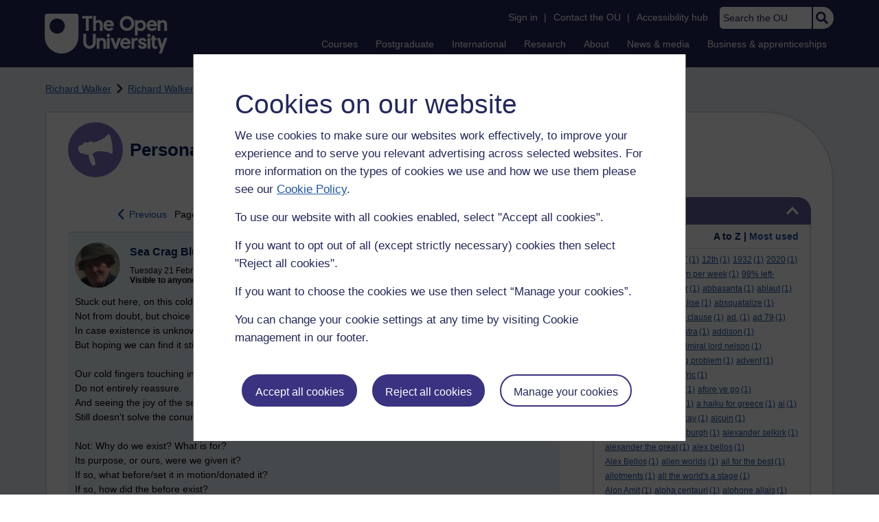

--- FILE ---
content_type: text/html; charset=utf-8
request_url: https://accounts.google.com/o/oauth2/postmessageRelay?parent=https%3A%2F%2Flearn1.open.ac.uk&jsh=m%3B%2F_%2Fscs%2Fabc-static%2F_%2Fjs%2Fk%3Dgapi.lb.en.2kN9-TZiXrM.O%2Fd%3D1%2Frs%3DAHpOoo_B4hu0FeWRuWHfxnZ3V0WubwN7Qw%2Fm%3D__features__
body_size: 158
content:
<!DOCTYPE html><html><head><title></title><meta http-equiv="content-type" content="text/html; charset=utf-8"><meta http-equiv="X-UA-Compatible" content="IE=edge"><meta name="viewport" content="width=device-width, initial-scale=1, minimum-scale=1, maximum-scale=1, user-scalable=0"><script src='https://ssl.gstatic.com/accounts/o/2580342461-postmessagerelay.js' nonce="p_0vvBqPuqkwh4dsc-qy1w"></script></head><body><script type="text/javascript" src="https://apis.google.com/js/rpc:shindig_random.js?onload=init" nonce="p_0vvBqPuqkwh4dsc-qy1w"></script></body></html>

--- FILE ---
content_type: image/svg+xml
request_url: https://learn1.open.ac.uk/theme/image.php/osep/theme/1766054883/link-decorator
body_size: 109
content:
<?xml version="1.0" encoding="utf-8"?>
<svg viewBox="0 0 32 32" xmlns="http://www.w3.org/2000/svg" width="16px" height="16px">
  <defs/>
  <style type="text/css">
	.st0{fill:#1057A7;}
</style>
  <path class="st0" d="M 0 9.4 C 0 9.4 16.2 24.9 16.2 24.9 C 16.2 24.9 32 9.4 32 9.4 C 32 9.4 28.4 5.7 28.4 5.7 C 28.4 5.7 16.2 17.8 16.2 17.8 C 16.2 17.8 12.7511 14.4879 9.46206 11.3294 C 6.4646 8.45093 3.6 5.7 3.6 5.7 C 3.6 5.7 0 9.4 0 9.4 Z" transform="matrix(6.06019e-17 -0.989705 0.989705 6.06019e-17 0.890465 31.8388)"/>
</svg>

--- FILE ---
content_type: image/svg+xml
request_url: https://learn1.open.ac.uk/theme/image.php/osep/theme/1766054883/link-back-decorator
body_size: 226
content:
<?xml version="1.0" encoding="utf-8"?>
<svg viewBox="0 0 32 32" xmlns="http://www.w3.org/2000/svg" width="16px" height="16px">
  <defs/>
  <style type="text/css">
	.st0{fill:#1057A7;}
</style>
  <path class="st0" d=" M 0 9.399999618530273 C 0 9.399999618530273 16.200000762939453 24.899999618530273 16.200000762939453 24.899999618530273 C 16.200000762939453 24.899999618530273 32 9.399999618530273 32 9.399999618530273 C 32 9.399999618530273 28.399999618530273 5.699999809265137 28.399999618530273 5.699999809265137 C 28.399999618530273 5.699999809265137 16.200000762939453 17.799999237060547 16.200000762939453 17.799999237060547 C 16.200000762939453 17.799999237060547 12.751099586486816 14.487899780273438 9.46205997467041 11.329400062561035 C 6.464600086212158 8.450929641723633 3.5999999046325684 5.699999809265137 3.5999999046325684 5.699999809265137 C 3.5999999046325684 5.699999809265137 0 9.399999618530273 0 9.399999618530273 Z" transform="matrix(-1.818058048654661e-16, 0.9897050261497499, -0.9897050261497499, -1.818058048654661e-16, 31.175438598935493, 0.1682384104132808)"/>
</svg>

--- FILE ---
content_type: application/javascript
request_url: https://analytics.silktide.com/6df84daffb8465655442c815000dfa70.js
body_size: 16030
content:
window.stConfig = Object.assign({}, {"endpointUrl":"https:\/\/a.eu.silktide.com\/v1\/events","permittedUrls":["https:\/\/www.open.ac.uk\/","https:\/\/help.open.ac.uk\/","https:\/\/business-school.open.ac.uk\/","https:\/\/www.open.ac.uk\/blogs\/news\/","https:\/\/university.open.ac.uk\/wales\/cy","https:\/\/university.open.ac.uk\/wales\/en","https:\/\/university.open.ac.uk\/scotland\/"],"downloadExtensions":["pdf","xlsx","docx","txt","rtf","csv","exe","key","pps","ppt","pptx","7z","pkg","rar","gz","zip","avi","mov","mp4","mpeg","wmv","midi","mp3","wav","wma"],"updated":1768954341,"honorDoNotTrack":false,"defaultConsentLevel":"","optInConsentLevel":"hash","visitorCookieExpirySeconds":31536000,"crossDomainMode":"","propertyKey":"6df84daffb8465655442c815000dfa70"}, window.stConfig || {});
(()=>{"use strict";var e={373:(e,t,i)=>{Object.defineProperty(t,"__esModule",{value:!0}),t.ClientConfig=t.ConfigError=void 0;const r=i(2169),n=i(2466);class o extends Error{constructor(e,t){super(e),this.errors=t,this.name="ConfigError"}}t.ConfigError=o;class s{constructor(e){var t,i,s,a,l;const c=[];if(!e||"object"!=typeof e)throw c.push("Configuration must be an object"),null!=e&&(console.error("Configuration normalization failed:"),c.forEach(e=>{console.error(`  - ${e}`)})),new o("Invalid configuration",c);const d=e;if("string"!=typeof d.propertyKey?c.push("propertyKey is required and must be a string"):0===d.propertyKey.length&&c.push("propertyKey cannot be an empty string"),"string"!=typeof d.endpointUrl)c.push("endpointUrl is required and must be a string");else if(0===d.endpointUrl.length)c.push("endpointUrl cannot be an empty string");else try{new URL(d.endpointUrl)}catch(e){c.push(`endpointUrl must be a valid URL: ${e}`)}void 0!==d.honorDoNotTrack&&"boolean"!=typeof d.honorDoNotTrack&&c.push("honorDoNotTrack must be a boolean"),void 0===d.downloadExtensions||Array.isArray(d.downloadExtensions)?Array.isArray(d.downloadExtensions)&&d.downloadExtensions.filter(e=>"string"!=typeof e).length>0&&c.push("downloadExtensions must contain only strings"):c.push("downloadExtensions must be an array");const g=[n.CONSENT_LEVEL_NONE,r.CONSENT_LEVEL_BASIC,r.CONSENT_LEVEL_HASH,r.CONSENT_LEVEL_COOKIES];null!=d.defaultConsentLevel&&""!==d.defaultConsentLevel&&("string"!=typeof d.defaultConsentLevel?c.push("defaultConsentLevel must be a string"):g.includes(d.defaultConsentLevel)||c.push("defaultConsentLevel must be 'none', 'basic', 'hash', or 'cookies'"));const h=[r.CONSENT_LEVEL_BASIC,r.CONSENT_LEVEL_HASH,r.CONSENT_LEVEL_COOKIES];if(void 0!==d.optInConsentLevel&&("string"!=typeof d.optInConsentLevel?c.push("optInConsentLevel must be a string"):h.includes(d.optInConsentLevel)||c.push("optInConsentLevel must be 'basic', 'hash', or 'cookies'")),void 0!==d.visitorCookieExpirySeconds&&("number"!=typeof d.visitorCookieExpirySeconds?c.push("visitorCookieExpirySeconds must be a number"):d.visitorCookieExpirySeconds<=0&&c.push("visitorCookieExpirySeconds must be greater than 0")),null!=d.crossDomainMode&&""!==d.crossDomainMode&&("string"!=typeof d.crossDomainMode?c.push("crossDomainMode must be a string"):[r.CROSS_DOMAIN_MODE_AUTO,r.CROSS_DOMAIN_MODE_MANUAL,r.CROSS_DOMAIN_MODE_OFF].includes(d.crossDomainMode)||c.push(`crossDomainMode must be '${r.CROSS_DOMAIN_MODE_AUTO}', '${r.CROSS_DOMAIN_MODE_MANUAL}', or '${r.CROSS_DOMAIN_MODE_OFF}'`)),void 0===d.permittedUrls||Array.isArray(d.permittedUrls)?Array.isArray(d.permittedUrls)&&d.permittedUrls.filter(e=>"string"!=typeof e).length>0&&c.push("permittedUrls must contain only strings"):c.push("permittedUrls must be an array"),c.length>0)throw console.error("Configuration normalization failed:"),c.forEach(e=>{console.error(`  - ${e}`)}),new o("Invalid configuration",c);this.propertyKey=d.propertyKey,this.endpointUrl=d.endpointUrl.replace(/\/$/,""),this.downloadExtensions=null!==(t=d.downloadExtensions)&&void 0!==t?t:[],this.honorDoNotTrack=null!==(i=d.honorDoNotTrack)&&void 0!==i&&i,this.defaultConsentLevel=d.defaultConsentLevel||r.CONSENT_LEVEL_HASH,this.optInConsentLevel=null!==(s=d.optInConsentLevel)&&void 0!==s?s:r.CONSENT_LEVEL_HASH,this.visitorCookieExpirySeconds=null!==(a=d.visitorCookieExpirySeconds)&&void 0!==a?a:n.DEFAULT_VISITOR_COOKIE_EXPIRY_SECONDS,this.crossDomainMode=d.crossDomainMode||r.CROSS_DOMAIN_MODE_AUTO,this.permittedUrls=null!==(l=d.permittedUrls)&&void 0!==l?l:[]}static fromWindow(){return new s(window.stConfig)}getConsentConfig(){return{defaultConsentLevel:this.defaultConsentLevel,optInConsentLevel:this.optInConsentLevel,visitorCookieExpirySeconds:this.visitorCookieExpirySeconds,permittedUrls:this.permittedUrls,crossDomainMode:this.crossDomainMode}}getEligibilityConfig(){return{honorDoNotTrack:this.honorDoNotTrack}}}t.ClientConfig=s},1099:(e,t,i)=>{Object.defineProperty(t,"__esModule",{value:!0}),t.DeadClickDetector=void 0;const r=i(2466),n=i(7584),o=i(7559);class s{constructor(e){this.pendingMonitors=new Map,this.nextMonitorId=0,this.handleClick=e=>{const t=o.ClickValidator.validate(e,this.logger);if(!t)return void this.logger.log("Click validation failed");this.logger.log(`Click detected on: ${t.tagName}`);const i=(0,n.getHref)(t);if(i)return void this.logger.log(`Ignoring click - has href: ${i}`);const s=t.tagName;if("INPUT"===s||"SELECT"===s||"TEXTAREA"===s)return void this.logger.log(`Ignoring click - form control: ${s}`);if((0,n.elemHasParentTags)(t,["label"]))return void this.logger.log("Ignoring click - label");const a=(0,n.getNearestMatchingParent)(t,["a","button","img","figure","area"]);if(!a)return void this.logger.log("Ignoring click - no interactive parent");this.logger.log(`Monitoring click on interactive element: ${a.tagName}`);const l=this.clickLocator.fromMouseEvent(e),c=t;this.monitorEvents(r.DEAD_CLICK_TIMEOUT_MS,l,c)},this.handleMutation=()=>{const e=Array.from(this.pendingMonitors.keys());for(const t of e)this.resolveMonitor(t,"domMutation")},this.doc=e.doc,this.clickLocator=e.clickLocator,this.eventBuffer=e.eventBuffer,this.logger=e.logger}attach(){this.observer=new MutationObserver(this.handleMutation),this.observer.observe(this.doc.documentElement,s.config),document.addEventListener("click",this.handleClick,{capture:!0}),this.logger.log("Dead click detector attached")}detach(){var e;null===(e=this.observer)||void 0===e||e.disconnect(),document.removeEventListener("click",this.handleClick,{capture:!0});for(const e of this.pendingMonitors.values())window.clearTimeout(e.timeoutId);this.pendingMonitors.clear(),this.logger.log("Dead click detector detached")}monitorEvents(e,t,i){const r=this.nextMonitorId++,n=window.setTimeout(()=>{this.resolveMonitor(r,"timeout")},e);this.pendingMonitors.set(r,{clickLocation:t,clickedElement:i,timeoutId:n}),this.logger.log(`Started monitoring click (id: ${r}, pending: ${this.pendingMonitors.size})`)}resolveMonitor(e,t){const i=this.pendingMonitors.get(e);if(!i)return;window.clearTimeout(i.timeoutId),this.pendingMonitors.delete(e);const{clickLocation:o,clickedElement:s}=i;if(this.logger.log(`Monitoring result for click ${e}: ${t}`),"domMutation"!==t){if("timeout"===t){this.logger.log("Dead click detected - no DOM changes within timeout period - tracking frustration event");const e=(0,n.getNearestMatchingParent)(s,["a","button","img","figure","area"]);if(!e)return;const t=this.clickLocator.getSelector(e);this.eventBuffer.push(r.EVENT_TYPE_FRUSTRATION,{description:"Dead click",selector:t,x:o.x,y:o.y,type:"deadClick",text:(s.innerText||"").slice(0,r.FRUSTRATION_TEXT_MAX_LENGTH)})}}else this.logger.log("Not a dead click (DOM mutation detected - the page responded to the click)")}}t.DeadClickDetector=s,s.config={attributes:!0,childList:!0,subtree:!0}},1130:(e,t)=>{Object.defineProperty(t,"__esModule",{value:!0}),t.RealPerformanceTiming=void 0,t.RealPerformanceTiming=class{getTimeOrigin(){if("undefined"==typeof performance)return null;const e=performance;return e.timeOrigin?Math.round(e.timeOrigin):e.timing?.navigationStart?e.timing.navigationStart:null}getActivationStart(){if("undefined"==typeof performance)return null;const e=performance.getEntriesByType("navigation");if(0===e.length)return null;const t=e[0];if(t.activationStart&&t.activationStart>0){const e=this.getTimeOrigin();if(null!==e)return Math.round(e+t.activationStart)}return null}getNavigationType(){if("undefined"==typeof performance)return null;const e=performance.getEntriesByType("navigation");if(0===e.length)return null;switch(e[0].type){case"navigate":case"prerender":return"navigate";case"reload":return"reload";case"back_forward":return"back_forward";default:return null}}}},1540:function(e,t,i){var r=this&&this.__createBinding||(Object.create?function(e,t,i,r){void 0===r&&(r=i);var n=Object.getOwnPropertyDescriptor(t,i);n&&!("get"in n?!t.__esModule:n.writable||n.configurable)||(n={enumerable:!0,get:function(){return t[i]}}),Object.defineProperty(e,r,n)}:function(e,t,i,r){void 0===r&&(r=i),e[r]=t[i]}),n=this&&this.__exportStar||function(e,t){for(var i in e)"default"===i||Object.prototype.hasOwnProperty.call(t,i)||r(t,e,i)};Object.defineProperty(t,"__esModule",{value:!0}),n(i(3361),t)},1740:function(e,t,i){var r=this&&this.__rest||function(e,t){var i={};for(var r in e)Object.prototype.hasOwnProperty.call(e,r)&&t.indexOf(r)<0&&(i[r]=e[r]);if(null!=e&&"function"==typeof Object.getOwnPropertySymbols){var n=0;for(r=Object.getOwnPropertySymbols(e);n<r.length;n++)t.indexOf(r[n])<0&&Object.prototype.propertyIsEnumerable.call(e,r[n])&&(i[r[n]]=e[r[n]])}return i};Object.defineProperty(t,"__esModule",{value:!0}),t.EventFlusher=void 0;const n=i(7382),o=i(2169),s=i(2466);t.EventFlusher=class{constructor(e,t=new n.SystemClock){this.config=e,this.clock=t}flush(e,t,i,r,n={}){const{useBeacon:o=!0}=n;if(t===s.CONSENT_LEVEL_NONE)return;const a=e.getEvents();if(0===a.length)return;const l=this.buildPayload(e,t,a,i,r);if(!l)return;e.clear();const c=JSON.stringify(l);o&&navigator.sendBeacon?navigator.sendBeacon(`${this.config.endpointUrl}/beacon`,c):this.sendViaFetch(c)}sendViaFetch(e){const t=this.config.endpointUrl;fetch(t,{method:"POST",headers:{"Content-Type":"application/json",Accept:"application/json"},body:e,keepalive:!0}).catch(()=>{})}buildPayload(e,t,i,n,a){const l=this.config.propertyKey,c=e.getCurrentPageUrl(),d=e.getCurrentPageId(),g=i.map(e=>{const{pageUrl:t,timeMs:i,pageId:n}=e,o=r(e,["pageUrl","timeMs","pageId"]),s=Object.assign(Object.assign({},o),{clientTimeMs:i});return t&&t!==c&&(s.pageUrl=t),n&&n!==d&&(s.pageId=n),s}),h={propertyKey:l,url:c,pageId:d||void 0,referrer:0===document.referrer.length?void 0:document.referrer,viewWidth:window.innerWidth,events:g,consentLevel:t,clientVersion:s.CLIENT_VERSION};return t===o.CONSENT_LEVEL_COOKIES?(h.vid=null!=n?n:void 0,h.sid=null!=a?a:void 0):(h.vid=void 0,h.sid=void 0),h}}},1798:(e,t,i)=>{Object.defineProperty(t,"__esModule",{value:!0}),t.PageStateManager=void 0;const r=i(2466);t.PageStateManager=class{constructor(e,t,i={}){this.eventBuffer=e,this.logger=t,this.lifecycle=i,this.currentState="active"}getCurrentState(){return this.currentState}setState(e){const t=this.currentState;t!==e&&("unloaded"!==t?(this.handleTransition(t,e),this.currentState=e,this.invokeLifecycleCallback(e),this.logger.log(`State: ${t} → ${e}`)):this.logger.log(`ERROR: Cannot transition from unloaded to ${e}`))}invokeLifecycleCallback(e){var t,i,r,n,o,s,a,l,c,d;switch(e){case"active":null===(i=(t=this.lifecycle).onEnterActive)||void 0===i||i.call(t);break;case"idle":null===(n=(r=this.lifecycle).onEnterIdle)||void 0===n||n.call(r);break;case"hidden":null===(s=(o=this.lifecycle).onEnterHidden)||void 0===s||s.call(o);break;case"suspended":null===(l=(a=this.lifecycle).onEnterSuspended)||void 0===l||l.call(a);break;case"unloaded":null===(d=(c=this.lifecycle).onEnterUnloaded)||void 0===d||d.call(c)}}handleTransition(e,t){"active"!==e&&"idle"!==e&&"hidden"!==e||"active"===t&&("idle"===e||"hidden"===e)||this.eventBuffer.push(r.EVENT_TYPE_PAGE_UPDATE,{state:t}),"active"===t&&("suspended"===e?this.eventBuffer.push(r.EVENT_TYPE_PAGE_LOAD,{navType:"back_forward"}):"idle"!==e&&"hidden"!==e||this.eventBuffer.push(r.EVENT_TYPE_PAGE_RETURN,{}))}}},1856:(e,t)=>{Object.defineProperty(t,"__esModule",{value:!0}),t.MockPrerenderState=void 0,t.MockPrerenderState=class{constructor(e=!1){this.prerendering=e}isPrerendering(){return this.prerendering}onActivation(e){this.prerendering&&(this.activationCallback=e)}activate(){this.prerendering&&(this.prerendering=!1,this.activationCallback&&(this.activationCallback(),this.activationCallback=void 0))}setPrerendering(e){this.prerendering=e}}},2169:function(e,t,i){var r=this&&this.__createBinding||(Object.create?function(e,t,i,r){void 0===r&&(r=i);var n=Object.getOwnPropertyDescriptor(t,i);n&&!("get"in n?!t.__esModule:n.writable||n.configurable)||(n={enumerable:!0,get:function(){return t[i]}}),Object.defineProperty(e,r,n)}:function(e,t,i,r){void 0===r&&(r=i),e[r]=t[i]}),n=this&&this.__exportStar||function(e,t){for(var i in e)"default"===i||Object.prototype.hasOwnProperty.call(t,i)||r(t,e,i)};Object.defineProperty(t,"__esModule",{value:!0}),n(i(1540),t),n(i(8e3),t),n(i(7773),t),n(i(5211),t),n(i(3200),t),n(i(2258),t),n(i(9855),t)},2258:(e,t)=>{Object.defineProperty(t,"__esModule",{value:!0})},2456:function(e,t,i){var r=this&&this.__createBinding||(Object.create?function(e,t,i,r){void 0===r&&(r=i);var n=Object.getOwnPropertyDescriptor(t,i);n&&!("get"in n?!t.__esModule:n.writable||n.configurable)||(n={enumerable:!0,get:function(){return t[i]}}),Object.defineProperty(e,r,n)}:function(e,t,i,r){void 0===r&&(r=i),e[r]=t[i]}),n=this&&this.__exportStar||function(e,t){for(var i in e)"default"===i||Object.prototype.hasOwnProperty.call(t,i)||r(t,e,i)};Object.defineProperty(t,"__esModule",{value:!0}),n(i(2800),t)},2466:(e,t)=>{Object.defineProperty(t,"__esModule",{value:!0}),t.DEFAULT_VISITOR_COOKIE_EXPIRY_SECONDS=t.SESSION_COOKIE_EXPIRY_SECONDS=t.FRUSTRATION_TEXT_MAX_LENGTH=t.HISTORY_DEBOUNCE_MS=t.ERROR_CORRELATION_WINDOW_MS=t.DEAD_CLICK_TIMEOUT_MS=t.IDLE_TIMEOUT_MS=t.CLIENT_SIDE_EVENTS=t.EVENT_TYPE_NEW_SESSION=t.EVENT_TYPE_DISABLE_LOG=t.EVENT_TYPE_ENABLE_LOG=t.EVENT_TYPE_UNCONSENT=t.EVENT_TYPE_CONSENT=t.EVENT_TYPE_FIELD=t.EVENT_TYPE_FRUSTRATION=t.EVENT_TYPE_DOWNLOAD=t.EVENT_TYPE_CLICK=t.EVENT_TYPE_PAGE_RETURN=t.EVENT_TYPE_PAGE_UPDATE=t.EVENT_TYPE_PAGE_LOAD=t.CONSENT_LEVEL_NONE=t.CLIENT_VERSION=void 0,t.CLIENT_VERSION="2.12.0",t.CONSENT_LEVEL_NONE="none",t.EVENT_TYPE_PAGE_LOAD="page_load",t.EVENT_TYPE_PAGE_UPDATE="page_update",t.EVENT_TYPE_PAGE_RETURN="page_return",t.EVENT_TYPE_CLICK="click",t.EVENT_TYPE_DOWNLOAD="download",t.EVENT_TYPE_FRUSTRATION="frustration",t.EVENT_TYPE_FIELD="field",t.EVENT_TYPE_CONSENT="consent",t.EVENT_TYPE_UNCONSENT="unconsent",t.EVENT_TYPE_ENABLE_LOG="enableLog",t.EVENT_TYPE_DISABLE_LOG="disableLog",t.EVENT_TYPE_NEW_SESSION="newSession",t.CLIENT_SIDE_EVENTS=[t.EVENT_TYPE_CONSENT,t.EVENT_TYPE_UNCONSENT,t.EVENT_TYPE_ENABLE_LOG,t.EVENT_TYPE_DISABLE_LOG,t.EVENT_TYPE_NEW_SESSION],t.IDLE_TIMEOUT_MS=3e3,t.DEAD_CLICK_TIMEOUT_MS=1e3,t.ERROR_CORRELATION_WINDOW_MS=3e3,t.HISTORY_DEBOUNCE_MS=200,t.FRUSTRATION_TEXT_MAX_LENGTH=255,t.SESSION_COOKIE_EXPIRY_SECONDS=1800,t.DEFAULT_VISITOR_COOKIE_EXPIRY_SECONDS=31536e3},2743:(e,t,i)=>{Object.defineProperty(t,"__esModule",{value:!0}),t.PageTimeTracker=void 0;const r=i(7382);t.PageTimeTracker=class{constructor(e=new r.SystemClock){this.clock=e,this.startTimestamp=null,this.accumulatedSeconds=0}get(){if(null!==this.startTimestamp){const e=Math.round((this.clock.getNow()-this.startTimestamp)/1e3);return this.accumulatedSeconds+e}return this.accumulatedSeconds}attach(){}detach(){}onPageVisible(){this.accumulatedSeconds=0,this.startTimestamp=this.clock.getNow()}onPageHidden(){if(null!==this.startTimestamp){const e=Math.round((this.clock.getNow()-this.startTimestamp)/1e3);this.accumulatedSeconds+=e,this.startTimestamp=null}}onNewPage(){this.accumulatedSeconds=0,this.startTimestamp=this.clock.getNow()}reset(){this.accumulatedSeconds=0,this.startTimestamp=this.clock.getNow()}}},2800:(e,t)=>{Object.defineProperty(t,"__esModule",{value:!0}),t.isUrlInternal=function(e,t){if(!e||""===e.trim())return!1;let i;try{i=new URL(e).hostname}catch{return!1}const r=i.replace(/^www\./,"");return t.map(e=>{let t;try{t=new URL(e).hostname}catch{t=e.toLowerCase()}return t.replace(/^www\./,"")}).some(e=>r===e)}},2969:(e,t,i)=>{Object.defineProperty(t,"__esModule",{value:!0}),t.PostClickErrorDetector=void 0;const r=i(7382),n=i(2466);t.PostClickErrorDetector=class{constructor(e,t,i,o=new r.SystemClock){this.handleError=()=>{if(this.lastClickTimestamp&&this.lastClickLocation){if(this.lastClickTimestamp+n.ERROR_CORRELATION_WINDOW_MS>=this.clock.getNow()){const e=this.lastClickLocation,t=document.querySelector(e.selector);this.eventBuffer.push(n.EVENT_TYPE_FRUSTRATION,{description:"Dead click",selector:e.selector,x:e.x,y:e.y,type:"deadClick",text:t?t.innerText:""})}else this.logger.log("Error occurred outside correlation window");this.reset()}else this.logger.log("No recent click to correlate with error")},this.handleClick=e=>{e.target instanceof Element&&(this.lastClickTimestamp=this.clock.getNow(),this.lastClickLocation=this.clickLocator.fromMouseEvent(e))},this.clickLocator=e,this.eventBuffer=t,this.logger=i,this.clock=o}reset(){this.lastClickTimestamp=void 0,this.lastClickLocation=void 0}attach(){window.addEventListener("click",this.handleClick),window.addEventListener("error",this.handleError)}detach(){window.removeEventListener("click",this.handleClick),window.removeEventListener("error",this.handleError)}}},3101:(e,t,i)=>{Object.defineProperty(t,"__esModule",{value:!0}),t.CookieIdentityManager=void 0;const r=i(7091),n=i(7197),o=i(2466);t.CookieIdentityManager=class{constructor(e,t){this.enabled=!1,this.config=e,this.logger=t}enable(){if(this.enabled)return void this.logger.log("Already enabled");const e=n.CrossDomainLinker.parseQueryParams(this.logger);let t=r.CookieManager.getVisitorId(),i=r.CookieManager.getSessionId();e.visitorId&&(t=e.visitorId,r.CookieManager.setVisitorId(t,this.config.visitorCookieExpirySeconds)),e.sessionId&&(i=e.sessionId,r.CookieManager.setSessionId(i,o.SESSION_COOKIE_EXPIRY_SECONDS)),t||(t=r.CookieManager.generateUInt64(),r.CookieManager.setVisitorId(t,this.config.visitorCookieExpirySeconds)),i||(i=r.CookieManager.generateUInt64(),r.CookieManager.setSessionId(i,o.SESSION_COOKIE_EXPIRY_SECONDS)),this.linker=new n.CrossDomainLinker(this.config.permittedUrls,this.config.crossDomainMode,this.logger),this.linker.initialize(),this.enabled=!0,this.logger.log("Cookies enabled")}disable(){this.enabled?(r.CookieManager.deleteVisitorId(),r.CookieManager.deleteSessionId(),this.linker=void 0,this.enabled=!1,this.logger.log("Cookies disabled")):this.logger.log("Cookies already disabled")}isEnabled(){return this.enabled}}},3200:(e,t)=>{Object.defineProperty(t,"__esModule",{value:!0})},3250:(e,t)=>{Object.defineProperty(t,"__esModule",{value:!0}),t.RealPrerenderState=void 0,t.RealPrerenderState=class{isPrerendering(){return!0===document.prerendering}onActivation(e){this.isPrerendering()&&document.addEventListener("prerenderingchange",e,{once:!0})}}},3361:(e,t)=>{var i,r;Object.defineProperty(t,"__esModule",{value:!0}),t.QueryParamFilterAction=t.SegmentRuleMatchTypes=void 0,function(e){e.equals="==",e.starts="starts",e.ends="ends",e.contains="contains",e.shorterThan="shorterThan",e.longerThan="longerThan"}(i||(t.SegmentRuleMatchTypes=i={})),function(e){e.keep="keep",e.drop="drop",e.campaign="campaign",e.source="source",e.medium="medium",e.term="term",e.content="content",e.log="log"}(r||(t.QueryParamFilterAction=r={}))},3363:(e,t)=>{Object.defineProperty(t,"__esModule",{value:!0}),t.ScrollDepthTracker=void 0,t.ScrollDepthTracker=class{constructor(){this.maxScroll=null,this.isAttached=!1,this.handleScroll=()=>{this.update()};const e=this.getScrollPercent();this.maxScroll=void 0===e?null:e}get(){return null===this.maxScroll?void 0:this.maxScroll}attach(){this.isAttached||(window.addEventListener("scroll",this.handleScroll),this.isAttached=!0)}detach(){this.isAttached&&(window.removeEventListener("scroll",this.handleScroll),this.isAttached=!1)}onPageVisible(){const e=this.getScrollPercent();this.maxScroll=void 0===e?null:e,this.attach()}onPageHidden(){this.detach()}onNewPage(){const e=this.getScrollPercent();this.maxScroll=void 0===e?null:e}reset(){const e=this.getScrollPercent();this.maxScroll=void 0===e?null:e}update(){const e=this.getScrollPercent();void 0!==e&&(this.maxScroll=Math.max(this.maxScroll||0,e))}getScrollPercent(){const e=document.scrollingElement;if(!e)return;if(0===e.scrollHeight)return 100;const t=(e.scrollTop+e.clientHeight)/e.scrollHeight;return Math.round(100*t)}}},3382:(e,t)=>{var i;Object.defineProperty(t,"__esModule",{value:!0}),t.EventNames=void 0,function(e){e.PAGE_LOAD="page_load",e.PAGE_UPDATE="page_update",e.PAGE_RETURN="page_return",e.CLICK="click",e.FRUSTRATION="frustration",e.DOWNLOAD="download",e.FIELD="field"}(i||(t.EventNames=i={}))},4408:(e,t)=>{Object.defineProperty(t,"__esModule",{value:!0}),t.MockPerformanceTiming=void 0,t.MockPerformanceTiming=class{constructor(e=null){this.timeOrigin=e,this.activationStart=null,this.navigationType=null}getTimeOrigin(){return this.timeOrigin}getActivationStart(){return this.activationStart}getNavigationType(){return this.navigationType}setTimeOrigin(e){this.timeOrigin=e}setActivationStart(e){this.activationStart=e}setNavigationType(e){this.navigationType=e}}},4414:(e,t)=>{Object.defineProperty(t,"__esModule",{value:!0}),t.SelectorGenerator=void 0,t.cssEscape=r;class i{constructor(e){this.logger=e}getCssSelector(e){const t=e.parentElement;if(!t)return e.tagName.toLowerCase();const i=e.tagName.toLowerCase();return this.getUniqueIdSelector(e)||this.getTrustedAttributeSelector(e,i)||this.getUniqueAttributeSelector(e,i)||this.getBasicSelector(t,e,i)}getUniqueIdSelector(e){const t=e.getAttribute("id");if(!t||0===t.length||t.length>i.MAX_CHARS_PER_PROPERTY)return null;const n="#"+r(t);return 1===document.querySelectorAll(n).length?n:null}getTrustedAttributeSelector(e,t){for(const n of i.TRUSTED_ATTRIBUTES){const o=e.getAttribute(n);if(o&&o.length>0&&o.length<=i.MAX_CHARS_PER_PROPERTY&&this.isAttributeCombinationUnique(t,n,o))return`${t}[${n}="${r(o)}"]`}return null}getUniqueAttributeSelector(e,t){const n=e.getAttributeNames();for(const o of n){if("id"===o||i.TRUSTED_ATTRIBUTES.includes(o))continue;const n=e.getAttribute(o);if(n&&n.length>0&&n.length<=i.MAX_CHARS_PER_PROPERTY&&this.isAttributeCombinationUnique(t,o,n))return`${t}[${o}="${r(n)}"]`}return null}isAttributeCombinationUnique(e,t,i){const n=`${e}[${t}="${r(i)}"]`;try{return 1===document.querySelectorAll(n).length}catch(e){return this.logger.log(`Invalid selector: ${n} - ${e}`),!1}}getBasicSelector(e,t,i){const r=Array.from(e.children).filter(e=>e.tagName.toLowerCase()===i);let n=i;return r.length>1&&(n+=`:nth-of-type(${r.indexOf(t)+1})`),`${this.getCssSelector(e)}>${n}`}}function r(e){if(0==arguments.length)throw new TypeError("`cssEscape` requires an argument.");const t=String(e),i=t.length;let r,n=-1,o="";const s=t.charCodeAt(0);if(1==i&&45==s)return"\\"+t;for(;++n<i;)r=t.charCodeAt(n),o+=0!=r?r>=1&&r<=31||127==r||0==n&&r>=48&&r<=57||1==n&&r>=48&&r<=57&&45==s?"\\"+r.toString(16)+" ":r>=128||45==r||95==r||r>=48&&r<=57||r>=65&&r<=90||r>=97&&r<=122?t.charAt(n):"\\"+t.charAt(n):"�";return o}t.SelectorGenerator=i,i.MAX_CHARS_PER_PROPERTY=200,i.TRUSTED_ATTRIBUTES=["data-testid","data-test","data-qa","data-cy","data-test-id","data-qa-id","data-testing"]},4570:(e,t,i)=>{Object.defineProperty(t,"__esModule",{value:!0}),t.MockPerformanceTiming=t.RealPerformanceTiming=t.MockClock=t.SystemClock=void 0;var r=i(8532);Object.defineProperty(t,"SystemClock",{enumerable:!0,get:function(){return r.SystemClock}}),Object.defineProperty(t,"MockClock",{enumerable:!0,get:function(){return r.MockClock}});var n=i(1130);Object.defineProperty(t,"RealPerformanceTiming",{enumerable:!0,get:function(){return n.RealPerformanceTiming}});var o=i(4408);Object.defineProperty(t,"MockPerformanceTiming",{enumerable:!0,get:function(){return o.MockPerformanceTiming}})},4911:function(e,t,i){var r=this&&this.__rest||function(e,t){var i={};for(var r in e)Object.prototype.hasOwnProperty.call(e,r)&&t.indexOf(r)<0&&(i[r]=e[r]);if(null!=e&&"function"==typeof Object.getOwnPropertySymbols){var n=0;for(r=Object.getOwnPropertySymbols(e);n<r.length;n++)t.indexOf(r[n])<0&&Object.prototype.propertyIsEnumerable.call(e,r[n])&&(i[r[n]]=e[r[n]])}return i};Object.defineProperty(t,"__esModule",{value:!0}),t.EventBuffer=void 0;const n=i(7382),o=i(2466);t.EventBuffer=class{constructor(e,t=new n.SystemClock,i=new n.RealPerformanceTiming,r=new n.RealPrerenderState){this.logger=e,this.clock=t,this.performanceTiming=i,this.prerenderState=r,this.currentPageUrl="",this.currentPageId="",this.events=[],this.handlers=new Map}setPageUrl(e){this.currentPageUrl=e}setPageId(e){this.currentPageId=e}getCurrentPageUrl(){return this.currentPageUrl}getCurrentPageId(){return this.currentPageId}getEvents(){return[...this.events]}clear(){this.events=[]}registerHandler(e,t){const i=this.handlers.get(e);i?i.push(t):this.handlers.set(e,[t])}push(e,t){var i;const n=this.handlers.get(e);if(n)for(const i of n)if(!1===i(e,t))return;if(!this.currentPageId||""===this.currentPageId)return void this.logger.log(`ERROR: Event sent before pageId was initialized. eventType: ${e}, data: ${JSON.stringify(t)}, currentUrl: ${this.currentPageUrl}`);const o=null!==(i=void 0===(s=null==t?void 0:t.time)?null:s instanceof Date?s.getTime():"number"==typeof s?s:null)&&void 0!==i?i:this.clock.getNow();var s;const a=null!=t?t:{},{time:l}=a,c=r(a,["time"]),d=Object.assign({event:e,pageUrl:this.currentPageUrl,pageId:this.currentPageId,timeMs:o},c);this.events.push(d),this.logger.log(`Event: ${e}, pageId: ${this.currentPageId}, timeMs: ${o}, data: ${JSON.stringify(c)}`)}initialize(e){if(e.push!==Array.prototype.push)return this.originalPush?void this.logger.log("Already initialized, skipping"):void this.logger.log("window.stEvents.push already patched by another instance, skipping");const t=this.prerenderState.isPrerendering();t&&(this.logger.log("Page is being prerendered - deferring page_load events until activation"),this.prerenderState.onActivation(()=>{this.logger.log("Page activated - processing deferred page_load event"),this.processDeferredPageLoad()}));for(const i of e){const{event:e}=i,n=r(i,["event"]);if(e===o.EVENT_TYPE_PAGE_LOAD&&void 0===n.time){if(t){this.logger.log("Deferring page_load event (page is prerendering)"),this.deferredPageLoadEvent=i;continue}{const e=this.performanceTiming.getTimeOrigin();if(null!==e&&(n.time=e,this.logger.log(`page_load event: using timeOrigin ${e} for accurate timing`)),!n.navType){const e=this.performanceTiming.getNavigationType();null!==e&&(n.navType=e,this.logger.log(`page_load event: detected navType ${e}`))}}}this.push(e,n)}this.originalPush=e.push,e.push=e=>{const{event:t}=e,i=r(e,["event"]);return this.push(t,i),this.events.length}}processDeferredPageLoad(){if(!this.deferredPageLoadEvent)return;const e=this.deferredPageLoadEvent,{event:t}=e,i=r(e,["event"]),n=this.performanceTiming.getActivationStart();null!==n?(i.time=n,this.logger.log(`page_load event: using activationStart ${n} (page was prerendered)`)):(i.time=this.clock.getNow(),this.logger.log("page_load event: activationStart not available, using current time as fallback")),this.push(t,i),this.deferredPageLoadEvent=void 0}cleanup(e){this.originalPush&&e&&(e.push=this.originalPush)}}},5015:(e,t)=>{Object.defineProperty(t,"__esModule",{value:!0}),t.ClickLocation=void 0,t.ClickLocation=class{constructor(e,t,i,r){this.element=e,this.selector=t,this.x=i,this.y=r}}},5211:(e,t,i)=>{Object.defineProperty(t,"__esModule",{value:!0}),t.EventNames=void 0;const r=i(3382);Object.defineProperty(t,"EventNames",{enumerable:!0,get:function(){return r.EventNames}})},5231:(e,t)=>{Object.defineProperty(t,"__esModule",{value:!0}),t.MissingPropertyKeyError=void 0;class i extends Error{}t.MissingPropertyKeyError=i},5506:(e,t,i)=>{Object.defineProperty(t,"__esModule",{value:!0}),t.FrustrationDetector=void 0;const r=i(1099),n=i(2969);t.FrustrationDetector=class{constructor({doc:e,clickLocator:t,eventBuffer:i,logger:o}){const s={doc:e,clickLocator:t,eventBuffer:i,logger:o};this.deadClickDetector=new r.DeadClickDetector(s),this.postClickErrorDetector=new n.PostClickErrorDetector(t,i,o)}attach(){this.deadClickDetector.attach(),this.postClickErrorDetector.attach()}detach(){this.deadClickDetector.detach(),this.postClickErrorDetector.detach()}}},5771:(e,t)=>{Object.defineProperty(t,"__esModule",{value:!0}),t.generateUInt64Id=function(){const e=new Uint8Array(16);if(window.crypto&&window.crypto.getRandomValues)window.crypto.getRandomValues(e);else for(let t=0;t<16;t++)e[t]=Math.floor(256*Math.random());return Array.from(e).map(e=>e.toString(16).padStart(2,"0")).join("")}},5781:(e,t,i)=>{Object.defineProperty(t,"__esModule",{value:!0}),t.FieldDetector=void 0;const r=i(2466),n=i(4414);t.FieldDetector=class{constructor(e){this.handleChange=e=>{const t=e.target;if(!(t instanceof HTMLInputElement||t instanceof HTMLSelectElement||t instanceof HTMLTextAreaElement))return;const i=this.selectorGenerator.getCssSelector(t);this.logger.log(`[FieldDetector] Selector: ${i}`);const n=this.getFieldType(t);this.logger.log(`[FieldDetector] Field type: ${n}`);const o=this.getFieldLength(t);void 0!==o&&this.logger.log(`[FieldDetector] Field length: ${o}`),this.eventBuffer.push(r.EVENT_TYPE_FIELD,Object.assign({selector:i,fieldType:n},void 0!==o&&{length:o}))},this.eventBuffer=e.eventBuffer,this.logger=e.logger,this.selectorGenerator=new n.SelectorGenerator(this.logger)}getFieldType(e){return e instanceof HTMLInputElement?e.type||"text":e instanceof HTMLSelectElement?"select":e instanceof HTMLTextAreaElement?"textarea":"unknown"}getFieldLength(e){if(!(e instanceof HTMLSelectElement)){if(e instanceof HTMLInputElement){const t=e.type;if(!["text","email","password","search","tel","url","number"].includes(t))return}return e.value.length}}attach(){document.addEventListener("change",this.handleChange,{capture:!0}),this.logger.log("Field detector attached")}detach(){document.removeEventListener("change",this.handleChange,{capture:!0}),this.logger.log("Field detector detached")}}},6185:(e,t,i)=>{Object.defineProperty(t,"__esModule",{value:!0}),t.HistoryTracker=void 0;const r=i(7382),n=i(2466);class o{constructor(e,t,i=n.HISTORY_DEBOUNCE_MS,o=new r.SystemClock){this.isPopstate=!1,this.callbacks=e,this.logger=t,this.debounceMs=i,this.clock=o}setup(){window.history.pushState?this.originalPushState?this.logger.log("Already initialized, skipping setup"):(this.originalPushState=window.history.pushState,this.lastPageViewUrl=o.getHref(),this.lastPageViewTime=this.clock.getNow(),history.pushState=(...e)=>{this.originalPushState.apply(history,e),this.isPopstate=!1,this.handleUrlChange()},this.popstateHandler=()=>{this.isPopstate=!0,this.handleUrlChange()},window.addEventListener("popstate",this.popstateHandler),this.logger.log("History API tracking initialized")):this.logger.log("History API not available, skipping History API tracking")}handleUrlChange(){const e=o.getHref(),t=this.clock.getNow();if(!(this.lastPageViewUrl===e&&this.lastPageViewTime&&t-this.lastPageViewTime<this.debounceMs)){if(this.lastPageViewUrl&&this.lastPageViewUrl!==e){const t=this.isPopstate?"back_forward":"spa";this.logger.log(`SPA navigation: ${this.lastPageViewUrl} → ${e} (${t})`),this.callbacks.onUrlChange(this.lastPageViewUrl,e,t)}this.lastPageViewUrl=e,this.lastPageViewTime=t,this.isPopstate=!1}}cleanup(){this.originalPushState&&(history.pushState=this.originalPushState,this.originalPushState=void 0),this.popstateHandler&&(window.removeEventListener("popstate",this.popstateHandler),this.popstateHandler=void 0),this.lastPageViewUrl=void 0,this.lastPageViewTime=void 0}static getHref(){return window.location.href}}t.HistoryTracker=o},6449:(e,t,i)=>{Object.defineProperty(t,"__esModule",{value:!0}),t.EngagedTimeTracker=void 0;const r=i(7382);t.EngagedTimeTracker=class{constructor(e={}){var t,i;this.activityEvents=["mousedown","mousemove","keypress","scroll","touchstart","click"],this.accumulatedMs=0,this.activeStartTime=null,this.idleTimeout=null,this.isAttached=!1,this.handleActivity=()=>{null===this.activeStartTime?(this.startTracking(),this.onActiveCallback&&this.onActiveCallback()):this.resetIdleTimeout()},this.handleIdle=()=>{this.stopTracking(),this.onIdleCallback&&this.onIdleCallback()},this.idleTimeoutMs=null!==(t=e.idleTimeoutMs)&&void 0!==t?t:1e4,this.onIdleCallback=e.onIdle,this.onActiveCallback=e.onActive,this.clock=null!==(i=e.clock)&&void 0!==i?i:new r.SystemClock}get(){return null!==this.activeStartTime?this.accumulatedMs+(this.clock.getNow()-this.activeStartTime):this.accumulatedMs}attach(){this.isAttached||(this.activityEvents.forEach(e=>{document.addEventListener(e,this.handleActivity,!0)}),this.isAttached=!0,this.startTracking())}detach(){this.isAttached&&(this.activityEvents.forEach(e=>{document.removeEventListener(e,this.handleActivity,!0)}),this.isAttached=!1,this.stopTracking())}onPageVisible(){this.accumulatedMs=0,null!==this.activeStartTime?(this.activeStartTime=this.clock.getNow(),this.resetIdleTimeout()):this.startTracking()}onPageHidden(){this.stopTracking()}onNewPage(){null!==this.idleTimeout&&(clearTimeout(this.idleTimeout),this.idleTimeout=null),this.accumulatedMs=0,this.activeStartTime=null,this.isAttached&&this.startTracking()}startTracking(){this.activeStartTime=this.clock.getNow(),this.resetIdleTimeout()}stopTracking(){null!==this.activeStartTime&&(this.accumulatedMs+=this.clock.getNow()-this.activeStartTime,this.activeStartTime=null),null!==this.idleTimeout&&(clearTimeout(this.idleTimeout),this.idleTimeout=null)}resetIdleTimeout(){null!==this.idleTimeout&&clearTimeout(this.idleTimeout),this.idleTimeout=window.setTimeout(this.handleIdle,this.idleTimeoutMs)}}},6477:(e,t)=>{Object.defineProperty(t,"__esModule",{value:!0}),t.UrlParser=void 0,t.UrlParser=class{constructor(e){this.logger=e}hasDownloadExtension(e,t){try{const i=new URL(e);return t.some(e=>i.pathname.endsWith(`.${e}`))}catch(t){return this.logger.log(`Invalid URL in hasDownloadExtension: ${e} - ${t}`),!1}}}},6847:(e,t)=>{Object.defineProperty(t,"__esModule",{value:!0}),t.Logger=void 0,t.Logger=class{constructor(){this.entries=[],this.lastRenderedIndex=-1,this.outputEnabled=!1}log(e){const t={timestamp:Date.now(),message:e};this.entries.push(t),this.outputEnabled&&(this.renderEntry(t),this.lastRenderedIndex=this.entries.length-1)}enableOutput(){if(!this.outputEnabled){this.outputEnabled=!0;for(let e=this.lastRenderedIndex+1;e<this.entries.length;e++)this.renderEntry(this.entries[e]);this.lastRenderedIndex=this.entries.length-1}}disableOutput(){this.outputEnabled=!1}getEntries(){return this.entries}clear(){this.entries=[],this.lastRenderedIndex=-1}renderEntry(e){console.log(`[Silktide Analytics] ${e.message}`)}}},7073:(e,t,i)=>{Object.defineProperty(t,"__esModule",{value:!0}),t.ConsentManager=void 0;const r=i(2169),n=i(3101);t.ConsentManager=class{constructor(e,t,i){this.config=e,this.logger=t,this.eventBuffer=i,this.cookieIdentity=new n.CookieIdentityManager({visitorCookieExpirySeconds:e.visitorCookieExpirySeconds,permittedUrls:e.permittedUrls,crossDomainMode:e.crossDomainMode},t),this.consentLevel=e.defaultConsentLevel,this.consentLevel===r.CONSENT_LEVEL_COOKIES&&this.cookieIdentity.enable(),this.setupGtagListener()}getConsentLevel(){return this.consentLevel}setupGtagListener(){if(void 0===window.dataLayer)return;if(this.originalDataLayerPush)return void this.logger.log("dataLayer.push already patched, skipping setup");this.originalDataLayerPush=window.dataLayer.push;const e=this;window.dataLayer.push=function(...t){const i=e.originalDataLayerPush.apply(window.dataLayer,t);for(const i of t){if(i&&"object"==typeof i&&"consent"===i[0]&&"update"===i[1]){const t=i[2];t&&"object"==typeof t&&e.handleGtagConsentUpdate(t)}i&&"consent_update"===i.event&&i.analytics_storage&&e.handleGtagConsentUpdate({analytics_storage:i.analytics_storage})}return i},this.checkExistingGtagConsent()}checkExistingGtagConsent(){try{if(window.google_tag_manager){const e=Object.keys(window.google_tag_manager);for(const t of e){const e=window.google_tag_manager[t];if(e&&e.dataLayer&&e.dataLayer.get){const t=e.dataLayer.get("consent.analytics_storage");if(t){this.handleGtagConsentUpdate({analytics_storage:t});break}}}}}catch(e){this.logger.log(`Failed to check existing GTM consent state: ${e}`)}}handleGtagConsentUpdate(e){e.analytics_storage&&(this.eventBuffer?"granted"===e.analytics_storage?(this.logger.log("gtag consent granted, firing consent event"),this.eventBuffer.push("consent",{})):"denied"===e.analytics_storage&&(this.logger.log("gtag consent denied, firing unconsent event"),this.eventBuffer.push("unconsent",{})):this.logger.log("Event buffer not available, cannot fire consent event"))}handleConsentEvent(e){let t;t="string"==typeof e?e:this.config.optInConsentLevel,this.logger.log(`Consent set to: ${t}`),this.setConsentLevel(t)}handleUnconsentEvent(){const e=this.config.defaultConsentLevel;this.logger.log(`Consent reverted to default: ${e}`),this.setConsentLevel(e)}setConsentLevel(e){this.consentLevel!==e&&(this.logger.log(`Consent level changed to: ${e}`),this.consentLevel=e,e===r.CONSENT_LEVEL_COOKIES?this.cookieIdentity.enable():this.cookieIdentity.disable())}cleanup(){this.cookieIdentity.disable(),this.originalDataLayerPush&&window.dataLayer&&(window.dataLayer.push=this.originalDataLayerPush,this.originalDataLayerPush=void 0)}}},7091:(e,t,i)=>{Object.defineProperty(t,"__esModule",{value:!0}),t.CookieManager=void 0;const r=i(5771);class n{static getVisitorId(){return this.getCookie(this.VISITOR_COOKIE_NAME)}static getSessionId(){return this.getCookie(this.SESSION_COOKIE_NAME)}static setVisitorId(e,t){this.setCookie(this.VISITOR_COOKIE_NAME,e,t)}static setSessionId(e,t){this.setCookie(this.SESSION_COOKIE_NAME,e,t)}static deleteVisitorId(){this.deleteCookie(this.VISITOR_COOKIE_NAME)}static deleteSessionId(){this.deleteCookie(this.SESSION_COOKIE_NAME)}static generateUInt64(){return(0,r.generateUInt64Id)()}static setCookie(e,t,i){let r=`${e}=${encodeURIComponent(t)}`;if(i>0){const e=new Date;e.setTime(e.getTime()+1e3*i),r+=`; expires=${e.toUTCString()}`}r+="; path=/",r+="; SameSite=Lax","https:"===this.getProtocol()&&(r+="; Secure"),document.cookie=r}static deleteCookie(e){let t=`${e}=; expires=Thu, 01 Jan 1970 00:00:00 UTC`;t+="; path=/",t+="; SameSite=Lax","https:"===this.getProtocol()&&(t+="; Secure"),document.cookie=t}static getCookie(e){const t=e+"=",i=document.cookie.split(";");for(let e=0;e<i.length;e++){let r=i[e];for(;" "===r.charAt(0);)r=r.substring(1);if(0===r.indexOf(t))return decodeURIComponent(r.substring(t.length))}return null}static getProtocol(){return window.location.protocol}}t.CookieManager=n,n.VISITOR_COOKIE_NAME="_st_vid",n.SESSION_COOKIE_NAME="_st_sid"},7197:(e,t,i)=>{Object.defineProperty(t,"__esModule",{value:!0}),t.CrossDomainLinker=void 0;const r=i(2169),n=i(7091);class o{constructor(e,t,i){this.permittedDomains=[],this.mode=t,this.logger=i,this.permittedDomains=e.map(e=>{var t;try{return new URL(e).hostname}catch(i){return null===(t=this.logger)||void 0===t||t.log(`Failed to parse permitted URL: ${e} - ${i}`),""}}).filter(e=>""!==e)}initialize(){this.mode!==r.CROSS_DOMAIN_MODE_OFF&&document.addEventListener("click",this.handleClick.bind(this),!0)}handleClick(e){const t=this.findLinkElement(e.target);t&&this.shouldDecorate(t)&&this.decorateLink(t)}findLinkElement(e){let t=e,i=0;for(;t&&i<5;){if("A"===t.tagName)return t;t=t.parentElement,i++}return null}shouldDecorate(e){var t;if(!e.href||e.href.startsWith("#")||e.href.startsWith("javascript:"))return!1;if(this.mode===r.CROSS_DOMAIN_MODE_MANUAL)return"true"===e.getAttribute("data-st-xdomain");try{const t=new URL(e.href),i=o.getHostname(),r=t.hostname;return r!==i&&this.permittedDomains.includes(r)}catch(i){return null===(t=this.logger)||void 0===t||t.log(`Invalid URL in shouldDecorate: ${e.href} - ${i}`),!1}}decorateLink(e){var t;const i=n.CookieManager.getVisitorId(),r=n.CookieManager.getSessionId();if(i||r)try{const t=new URL(e.href);i&&t.searchParams.set(o.VISITOR_PARAM,i),r&&t.searchParams.set(o.SESSION_PARAM,r),e.href=t.toString()}catch(i){null===(t=this.logger)||void 0===t||t.log(`Failed to decorate link: ${e.href} - ${i}`)}}static parseQueryParams(e){const t={};try{const i=new URL(o.getHref()),r=i.searchParams.get(this.VISITOR_PARAM),n=i.searchParams.get(this.SESSION_PARAM);r&&(t.visitorId=r),n&&(t.sessionId=n),(r||n)&&this.cleanupUrl(i,e)}catch(t){null==e||e.log(`[CrossDomainLinker] Failed to parse query params from URL: ${o.getHref()} - ${t}`)}return t}static cleanupUrl(e,t){const i=window.location.href;if(e.searchParams.delete(this.VISITOR_PARAM),e.searchParams.delete(this.SESSION_PARAM),window.history&&window.history.replaceState)try{null==t||t.log(`CrossDomainLinker.cleanupUrl: ${i} → ${e.toString()}`),window.history.replaceState(null,"",e.toString())}catch(e){null==t||t.log(`Failed to clean up URL: ${e}`)}}static getHostname(){return window.location.hostname}static getHref(){return window.location.href}}t.CrossDomainLinker=o,o.VISITOR_PARAM="_stv",o.SESSION_PARAM="_sts"},7248:(e,t,i)=>{Object.defineProperty(t,"__esModule",{value:!0});const r=i(2466),n=i(8671),o=i(373),s=i(6847),a=i(7073),l=i(7091),c=i(5506),d=i(5781),g=i(7804),h=i(6449),u=i(3363),f=i(2743),v=i(7827),E=i(1798),m=i(6185),p=i(8585),T=i(4911),_=i(1740),S=i(8213),k=i(5771);t.default=class{constructor(){this.initialized=!1,this.scrollDepthTracker=new u.ScrollDepthTracker,this.pageTimeTracker=new f.PageTimeTracker,this.logger=new s.Logger,this.currentPageId=""}initialize(){var e,t,i,s;if(this.initialized||window.stEvents&&window.stEvents.push!==Array.prototype.push)return void console.warn("Silktide Analytics already initialized, ignoring");try{this.clientConfig=o.ClientConfig.fromWindow(),this.logger.log("Config loaded successfully")}catch(e){return void console.error("[Client] Failed to initialize: Invalid configuration",e)}if(new n.AnalyticsEligibilityChecker(this.clientConfig.getEligibilityConfig(),this.logger).shouldDisableAnalytics())return;const l=new g.ClickLocator(this.logger);this.eventBuffer=new T.EventBuffer(this.logger),this.eventBuffer.setPageUrl(window.location.href),this.consentManager=new a.ConsentManager(this.clientConfig.getConsentConfig(),this.logger,this.eventBuffer),this.eventFlusher=new _.EventFlusher(this.clientConfig),this.pageTimeTracker=new f.PageTimeTracker,this.scrollDepthTracker=new u.ScrollDepthTracker,this.performanceTracker=new v.PerformanceTracker(this.logger),this.eventBuffer.registerHandler(r.EVENT_TYPE_CONSENT,(e,t)=>(this.consentManager.handleConsentEvent(null==t?void 0:t.level),!1)),this.eventBuffer.registerHandler(r.EVENT_TYPE_UNCONSENT,()=>(this.consentManager.handleUnconsentEvent(),!1)),this.eventBuffer.registerHandler(r.EVENT_TYPE_ENABLE_LOG,()=>(this.enableLogging(),!1)),this.eventBuffer.registerHandler(r.EVENT_TYPE_DISABLE_LOG,()=>(this.disableLogging(),!1)),this.eventBuffer.registerHandler(r.EVENT_TYPE_NEW_SESSION,()=>(this.handleNewSession(),!1)),this.eventBuffer.registerHandler(r.EVENT_TYPE_PAGE_UPDATE,(e,t)=>{if(t){t.duration=this.pageTimeTracker.get(),t.engagedDurationMs=this.engagedTimeTracker.get(),t.maxScroll=this.scrollDepthTracker.get();const e=this.performanceTracker.get();e&&(void 0!==e.fcpMs&&(t.fcpMs=e.fcpMs),void 0!==e.domContentLoadedMs&&(t.domContentLoadedMs=e.domContentLoadedMs),void 0!==e.loadEventMs&&(t.loadEventMs=e.loadEventMs),void 0!==e.lcpMs&&(t.lcpMs=e.lcpMs),void 0!==e.fullyLoaded&&(t.fullyLoaded=e.fullyLoaded))}return!0}),this.eventBuffer.registerHandler(r.EVENT_TYPE_PAGE_LOAD,()=>{var e,t,i,n,o;return this.eventBuffer&&this.eventBuffer.getEvents().length>0&&this.pageTimeTracker&&this.engagedTimeTracker&&this.scrollDepthTracker&&this.eventBuffer.push(r.EVENT_TYPE_PAGE_UPDATE,{duration:this.pageTimeTracker.get(),engagedDurationMs:this.engagedTimeTracker.get(),maxScroll:this.scrollDepthTracker.get()}),this.currentPageId=(0,k.generateUInt64Id)(),null===(e=this.eventBuffer)||void 0===e||e.setPageId(this.currentPageId),null===(t=this.pageTimeTracker)||void 0===t||t.reset(),null===(i=this.engagedTimeTracker)||void 0===i||i.onNewPage(),null===(n=this.scrollDepthTracker)||void 0===n||n.reset(),null===(o=this.performanceTracker)||void 0===o||o.reset(),this.logger.log(`New page view started with pageId ${this.currentPageId.slice(0,8)}`),!0}),window.stEvents||(window.stEvents=[]),this.eventBuffer.initialize(window.stEvents),this.frustrationDetector=new c.FrustrationDetector({doc:document,clickLocator:l,eventBuffer:this.eventBuffer,logger:this.logger});const P={onEnterActive:()=>{this.engagedTimeTracker.onPageVisible(),this.scrollDepthTracker.onPageVisible(),this.pageTimeTracker.onPageVisible()},onEnterIdle:()=>{this.flush()},onEnterHidden:()=>{this.engagedTimeTracker.onPageHidden(),this.scrollDepthTracker.onPageHidden(),this.pageTimeTracker.onPageHidden(),this.flush()},onEnterSuspended:()=>{this.flush()},onEnterUnloaded:()=>{this.flush()}};this.pageStateManager=new E.PageStateManager(this.eventBuffer,this.logger,P),this.engagedTimeTracker=new h.EngagedTimeTracker({idleTimeoutMs:1e4,onIdle:()=>{this.pageStateManager.setState("idle")},onActive:()=>{this.pageStateManager.setState("active")}}),this.visibilityTracker=new S.VisibilityTracker({callbacks:{onPageHidden:()=>{const e=this.pageStateManager.getCurrentState();"unloaded"!==e&&"suspended"!==e&&this.pageStateManager.setState("hidden")},onPageVisible:()=>{"unloaded"!==this.pageStateManager.getCurrentState()&&this.pageStateManager.setState("active")}},logger:this.logger}),this.clickDetector=new p.ClickDetector({clickLocator:l,eventBuffer:this.eventBuffer,config:{downloadExtensions:this.clientConfig.downloadExtensions},logger:this.logger}),this.fieldDetector=new d.FieldDetector({eventBuffer:this.eventBuffer,logger:this.logger}),this.historyTracker=new m.HistoryTracker({onUrlChange:(e,t,i)=>{var n,o,s;const a=this.pageTimeTracker.get(),l=this.engagedTimeTracker.get(),c=this.scrollDepthTracker.get();null===(n=this.eventBuffer)||void 0===n||n.push(r.EVENT_TYPE_PAGE_UPDATE,{pageUrl:e,duration:a,engagedDurationMs:l,maxScroll:c}),this.pageTimeTracker.onNewPage(),this.engagedTimeTracker.onNewPage(),this.scrollDepthTracker.onNewPage(),null===(o=this.eventBuffer)||void 0===o||o.setPageUrl(t),null===(s=this.eventBuffer)||void 0===s||s.push(r.EVENT_TYPE_PAGE_LOAD,{pageUrl:t,navType:i})}},this.logger),this.historyTracker.setup(),null===(e=this.clickDetector)||void 0===e||e.attach(),null===(t=this.fieldDetector)||void 0===t||t.attach(),null===(i=this.visibilityTracker)||void 0===i||i.attach(),this.engagedTimeTracker.attach(),this.scrollDepthTracker.attach(),null===(s=this.frustrationDetector)||void 0===s||s.attach(),this.pageTimeTracker.attach(),this.performanceTracker.attach(),this.engagedTimeTracker.onPageVisible(),this.scrollDepthTracker.onPageVisible(),this.pageTimeTracker.onPageVisible(),window.addEventListener("pageshow",e=>{if(e.persisted){this.logger.log("bfcache restore detected");const e=this.pageStateManager.getCurrentState();("suspended"===e||"active"!==e)&&this.pageStateManager.setState("active")}}),window.addEventListener("pagehide",e=>{e.persisted?this.pageStateManager.setState("suspended"):this.pageStateManager.setState("unloaded")}),this.initialized=!0}destroy(){var e,t,i,r,n,o,s,a;null===(e=this.clickDetector)||void 0===e||e.detach(),null===(t=this.fieldDetector)||void 0===t||t.detach(),null===(i=this.visibilityTracker)||void 0===i||i.detach(),null===(r=this.engagedTimeTracker)||void 0===r||r.detach(),null===(n=this.scrollDepthTracker)||void 0===n||n.detach(),null===(o=this.frustrationDetector)||void 0===o||o.detach(),null===(s=this.pageTimeTracker)||void 0===s||s.detach(),null===(a=this.performanceTracker)||void 0===a||a.detach(),this.eventBuffer&&(this.eventBuffer.cleanup(window.stEvents),this.eventBuffer=void 0),this.visibilityTracker&&(this.visibilityTracker.detach(),this.visibilityTracker=void 0),this.consentManager&&this.consentManager.cleanup(),this.historyTracker&&this.historyTracker.cleanup(),this.initialized=!1,delete window.stEvents,delete window.stConfig}getConsentLevel(){return this.consentManager?this.consentManager.getConsentLevel():void 0}push(e,t){this.eventBuffer&&this.eventBuffer.push(e,t)}flush(e={}){if(this.eventBuffer&&this.eventFlusher){const t=this.consentManager.getConsentLevel(),i=l.CookieManager.getVisitorId(),r=l.CookieManager.getSessionId();this.eventFlusher.flush(this.eventBuffer,t,i,r,e)}}enableLogging(){var e,t;this.logger.enableOutput();const i=null!==(t=null===(e=this.consentManager)||void 0===e?void 0:e.getConsentLevel())&&void 0!==t?t:"unknown";this.logger.log(`Logging enabled (v${r.CLIENT_VERSION}, consent level: ${i})`)}disableLogging(){this.logger.log("Logging disabled"),this.logger.disableOutput()}handleNewSession(){var e;if(!l.CookieManager.getSessionId())return void this.logger.log("newSession: No cookie-based session found, ignoring");this.logger.log("newSession: Starting session reset");const t=l.CookieManager.generateUInt64();l.CookieManager.deleteSessionId(),l.CookieManager.setSessionId(t,r.SESSION_COOKIE_EXPIRY_SECONDS),null===(e=this.eventBuffer)||void 0===e||e.clear(),this.eventFlusher=void 0,this.logger.log("newSession: Reloading page with new session"),window.location.reload()}}},7382:function(e,t,i){var r=this&&this.__createBinding||(Object.create?function(e,t,i,r){void 0===r&&(r=i);var n=Object.getOwnPropertyDescriptor(t,i);n&&!("get"in n?!t.__esModule:n.writable||n.configurable)||(n={enumerable:!0,get:function(){return t[i]}}),Object.defineProperty(e,r,n)}:function(e,t,i,r){void 0===r&&(r=i),e[r]=t[i]}),n=this&&this.__exportStar||function(e,t){for(var i in e)"default"===i||Object.prototype.hasOwnProperty.call(t,i)||r(t,e,i)};Object.defineProperty(t,"__esModule",{value:!0}),n(i(4570),t),n(i(2456),t),n(i(9632),t)},7559:(e,t)=>{Object.defineProperty(t,"__esModule",{value:!0}),t.ClickValidator=void 0,t.ClickValidator=class{static validate(e,t){const i=window.getSelection();return i&&"Range"===i.type?(null==t||t.log("Ignoring click - text selection detected"),null):e.button>0?(null==t||t.log(`Ignoring click - non-left button: ${e.button}`),null):e.target instanceof HTMLElement?e.target:(null==t||t.log("Ignoring click - target is not HTMLElement"),null)}}},7584:(e,t)=>{Object.defineProperty(t,"__esModule",{value:!0}),t.elemHasParentTags=function(e,t){if(!e)return!1;const i=t.map(e=>e.toUpperCase());let r=e,n=!1;for(;r;){if(i.includes(r.tagName)){n=!0;break}r=r.parentElement}return n},t.getNearestMatchingParent=function(e,t){if(!e)return null;const i=t.map(e=>e.toUpperCase());let r=e,n=null;for(;r;){if(i.includes(r.tagName)){n=r;break}r=r.parentElement}return n},t.elemHasFixedParent=function(e){if(!e)return!1;let t=e,i=!1;for(;t;){if("fixed"===getComputedStyle(t).position){i=!0;break}t=t.parentElement}return i},t.getHref=function(e){let t=e;for(;t;){if("A"===t.tagName)return t.href;if("AREA"===t.tagName)return t.href;t=t.parentElement}}},7773:function(e,t,i){var r=this&&this.__createBinding||(Object.create?function(e,t,i,r){void 0===r&&(r=i);var n=Object.getOwnPropertyDescriptor(t,i);n&&!("get"in n?!t.__esModule:n.writable||n.configurable)||(n={enumerable:!0,get:function(){return t[i]}}),Object.defineProperty(e,r,n)}:function(e,t,i,r){void 0===r&&(r=i),e[r]=t[i]}),n=this&&this.__exportStar||function(e,t){for(var i in e)"default"===i||Object.prototype.hasOwnProperty.call(t,i)||r(t,e,i)};Object.defineProperty(t,"__esModule",{value:!0}),n(i(5231),t)},7783:function(e,t,i){var r=this&&this.__importDefault||function(e){return e&&e.__esModule?e:{default:e}};Object.defineProperty(t,"__esModule",{value:!0}),(new(r(i(7248)).default)).initialize()},7804:(e,t,i)=>{Object.defineProperty(t,"__esModule",{value:!0}),t.ClickLocator=void 0;const r=i(5015),n=i(4414);t.ClickLocator=class{constructor(e){this.selectorGenerator=new n.SelectorGenerator(e)}getXYPerc(e,t,i){const r=e.getBoundingClientRect(),n=t-r.left-window.scrollX,o=i-r.top-window.scrollY;return[Math.round(n/r.width*100),Math.round(o/r.height*100)]}fromMouseEvent(e){const t=e.target,i=this.selectorGenerator.getCssSelector(t),[n,o]=this.getXYPerc(t,e.pageX,e.pageY);return new r.ClickLocation(t,i,n,o)}fromElement(e,t,i){const n=this.selectorGenerator.getCssSelector(e),[o,s]=this.getXYPerc(e,t,i);return new r.ClickLocation(e,n,o,s)}getSelector(e){return this.selectorGenerator.getCssSelector(e)}}},7827:(e,t)=>{Object.defineProperty(t,"__esModule",{value:!0}),t.PerformanceTracker=void 0,t.PerformanceTracker=class{constructor(e){var t;this.metrics=null,this.metricsRetrieved=!1,this.logger=e,"undefined"!=typeof performance?(this.navigationStart=performance.timeOrigin||(null===(t=performance.timing)||void 0===t?void 0:t.navigationStart)||Date.now(),this.logger.log(`PerformanceTracker: initialized with navigationStart=${this.navigationStart}`)):(this.navigationStart=Date.now(),this.logger.log("PerformanceTracker: Performance API not available, using Date.now()")),this.collectMetrics()}get(){if(this.refreshNavigationTiming(),!this.metricsRetrieved)return this.metrics&&this.areMetricsReady()?(this.metricsRetrieved=!0,this.logger.log(`PerformanceTracker.get(): returning metrics: ${JSON.stringify(this.metrics)}`),Object.assign({},this.metrics)):void(this.metrics?this.areMetricsReady()||this.logger.log(`PerformanceTracker.get(): metrics not ready yet (current: ${JSON.stringify(this.metrics)})`):this.logger.log("PerformanceTracker.get(): no metrics collected yet"));this.logger.log("PerformanceTracker.get(): metrics already retrieved, returning undefined")}refreshNavigationTiming(){if(this.metrics&&"undefined"!=typeof performance)try{const e=performance.getEntriesByType("navigation");if(e&&e.length>0){const t=e[0];return null==this.metrics.domContentLoadedMs&&t.domContentLoadedEventEnd>0&&(this.metrics.domContentLoadedMs=t.domContentLoadedEventEnd,this.logger.log(`PerformanceTracker.refreshNavigationTiming(): DOM Content Loaded now available at ${t.domContentLoadedEventEnd}ms`)),void(null==this.metrics.loadEventMs&&t.loadEventEnd>0&&(this.metrics.loadEventMs=t.loadEventEnd,this.metrics.fullyLoaded=!0,this.logger.log(`PerformanceTracker.refreshNavigationTiming(): Load Event now available at ${t.loadEventEnd}ms`)))}if(performance.timing){const e=performance.timing,t=e.navigationStart;null==this.metrics.domContentLoadedMs&&e.domContentLoadedEventEnd>0&&(this.metrics.domContentLoadedMs=e.domContentLoadedEventEnd-t,this.logger.log(`PerformanceTracker.refreshNavigationTiming(): DOM Content Loaded (legacy) at ${this.metrics.domContentLoadedMs}ms`)),null==this.metrics.loadEventMs&&e.loadEventEnd>0&&(this.metrics.loadEventMs=e.loadEventEnd-t,this.metrics.fullyLoaded=!0,this.logger.log(`PerformanceTracker.refreshNavigationTiming(): Load Event (legacy) at ${this.metrics.loadEventMs}ms`))}}catch(e){this.logger.log(`PerformanceTracker.refreshNavigationTiming(): error: ${e}`)}}attach(){}detach(){this.disconnectObservers()}reset(){var e;this.logger.log("PerformanceTracker.reset(): resetting for new page view"),this.disconnectObservers(),this.metrics=null,this.metricsRetrieved=!1,"undefined"!=typeof performance?(this.navigationStart=performance.timeOrigin||(null===(e=performance.timing)||void 0===e?void 0:e.navigationStart)||Date.now(),this.logger.log(`PerformanceTracker.reset(): new navigationStart=${this.navigationStart}`)):(this.navigationStart=Date.now(),this.logger.log("PerformanceTracker.reset(): Performance API not available")),this.collectMetrics()}onPageVisible(){}onPageHidden(){}collectMetrics(){this.logger.log("PerformanceTracker.collectMetrics(): starting collection"),this.metrics={},this.collectNavigationTiming(),this.observeFCP(),this.observeLCP(),this.logger.log(`PerformanceTracker.collectMetrics(): initial metrics state: ${JSON.stringify(this.metrics)}`)}collectNavigationTiming(){if(this.metrics)if("undefined"!=typeof performance){this.logger.log("PerformanceTracker.collectNavigationTiming(): checking for navigation entries...");try{const e=performance.getEntriesByType("navigation");if(this.logger.log(`PerformanceTracker: getEntriesByType('navigation') returned ${e?e.length:0} entries`),e&&e.length>0){const t=e[0];return this.logger.log(`PerformanceTracker: found navigation entry (domContentLoadedEventEnd=${t.domContentLoadedEventEnd}, loadEventEnd=${t.loadEventEnd})`),t.domContentLoadedEventEnd>0?(this.metrics.domContentLoadedMs=t.domContentLoadedEventEnd,this.logger.log(`PerformanceTracker: DOM Content Loaded at ${t.domContentLoadedEventEnd}ms`)):this.logger.log("PerformanceTracker: DOM Content Loaded not yet fired (domContentLoadedEventEnd=0)"),void(t.loadEventEnd>0?(this.metrics.loadEventMs=t.loadEventEnd,this.metrics.fullyLoaded=!0,this.logger.log(`PerformanceTracker: Load Event at ${t.loadEventEnd}ms (page fully loaded)`)):(this.metrics.loadEventMs=null,this.metrics.fullyLoaded=!1,this.logger.log("PerformanceTracker: Load Event not yet fired (loadEventEnd=0)")))}if(this.logger.log("PerformanceTracker: no modern navigation entries, trying legacy API..."),performance.timing){this.logger.log("PerformanceTracker: using legacy performance.timing API");const e=performance.timing,t=e.navigationStart;this.logger.log(`PerformanceTracker: legacy timing - navigationStart=${t}, domContentLoadedEventEnd=${e.domContentLoadedEventEnd}, loadEventEnd=${e.loadEventEnd}`),e.domContentLoadedEventEnd>0?(this.metrics.domContentLoadedMs=e.domContentLoadedEventEnd-t,this.logger.log(`PerformanceTracker: DOM Content Loaded at ${this.metrics.domContentLoadedMs}ms (legacy)`)):this.logger.log("PerformanceTracker: DOM Content Loaded not yet fired (legacy, value=0)"),e.loadEventEnd>0?(this.metrics.loadEventMs=e.loadEventEnd-t,this.metrics.fullyLoaded=!0,this.logger.log(`PerformanceTracker: Load Event at ${this.metrics.loadEventMs}ms (legacy)`)):(this.metrics.loadEventMs=null,this.metrics.fullyLoaded=!1,this.logger.log("PerformanceTracker: Load Event not yet fired (legacy, value=0)"))}else this.logger.log("PerformanceTracker: no navigation entries AND no legacy timing API available!")}catch(e){this.logger.log(`PerformanceTracker.collectNavigationTiming(): error: ${e}`)}}else this.logger.log("PerformanceTracker.collectNavigationTiming(): skipped (Performance API not available)");else this.logger.log("PerformanceTracker.collectNavigationTiming(): skipped (no metrics object)")}observeFCP(){if(this.metrics)if("undefined"!=typeof PerformanceObserver)try{this.fcpObserver=new PerformanceObserver(e=>{for(const t of e.getEntries())"first-contentful-paint"===t.name&&this.metrics&&(this.metrics.fcpMs=t.startTime,this.logger.log(`PerformanceTracker: FCP captured at ${t.startTime}ms`))}),this.fcpObserver.observe({type:"paint",buffered:!0}),this.logger.log("PerformanceTracker: FCP observer started (buffered=true)")}catch(e){this.logger.log(`PerformanceTracker.observeFCP(): error setting up observer: ${e}`)}else this.logger.log("PerformanceTracker.observeFCP(): PerformanceObserver not available");else this.logger.log("PerformanceTracker.observeFCP(): skipped (no metrics object)")}observeLCP(){if(this.metrics)if("undefined"!=typeof PerformanceObserver)try{this.lcpObserver=new PerformanceObserver(e=>{const t=e.getEntries();if(t.length>0&&this.metrics){const e=t[t.length-1];this.metrics.lcpMs=e.startTime,this.logger.log(`PerformanceTracker: LCP captured at ${e.startTime}ms (${t.length} entries)`)}}),this.lcpObserver.observe({type:"largest-contentful-paint",buffered:!0}),this.logger.log("PerformanceTracker: LCP observer started (buffered=true)")}catch(e){this.logger.log(`PerformanceTracker.observeLCP(): error setting up observer: ${e}`)}else this.logger.log("PerformanceTracker.observeLCP(): PerformanceObserver not available");else this.logger.log("PerformanceTracker.observeLCP(): skipped (no metrics object)")}areMetricsReady(){if(!this.metrics)return this.logger.log("PerformanceTracker.areMetricsReady(): no metrics object"),!1;const e=void 0!==this.metrics.domContentLoadedMs;return this.logger.log(`PerformanceTracker.areMetricsReady(): ${e} (domContentLoadedMs=${this.metrics.domContentLoadedMs}, fcpMs=${this.metrics.fcpMs}, lcpMs=${this.metrics.lcpMs})`),e}areMetricsStale(){var e;return"undefined"!=typeof performance&&(performance.timeOrigin||(null===(e=performance.timing)||void 0===e?void 0:e.navigationStart)||0)!==this.navigationStart}disconnectObservers(){this.fcpObserver&&(this.fcpObserver.disconnect(),this.fcpObserver=void 0,this.logger.log("PerformanceTracker: FCP observer disconnected")),this.lcpObserver&&(this.lcpObserver.disconnect(),this.lcpObserver=void 0,this.logger.log("PerformanceTracker: LCP observer disconnected"))}}},8e3:(e,t)=>{Object.defineProperty(t,"__esModule",{value:!0}),t.CROSS_DOMAIN_MODE_OFF=t.CROSS_DOMAIN_MODE_MANUAL=t.CROSS_DOMAIN_MODE_AUTO=t.REFERRER_INTERNAL=t.SCRUBBED_IP_ADDRESS=t.NO_TRACKING_VISITOR_ID=t.CONSENT_LEVEL_COOKIES=t.CONSENT_LEVEL_HASH=t.CONSENT_LEVEL_BASIC=t.UINT64_BYTES=t.UINT32_BYTES=void 0,t.UINT32_BYTES=4,t.UINT64_BYTES=8,t.CONSENT_LEVEL_BASIC="basic",t.CONSENT_LEVEL_HASH="hash",t.CONSENT_LEVEL_COOKIES="cookies",t.NO_TRACKING_VISITOR_ID="0",t.SCRUBBED_IP_ADDRESS="",t.REFERRER_INTERNAL="internal",t.CROSS_DOMAIN_MODE_AUTO="auto",t.CROSS_DOMAIN_MODE_MANUAL="manual",t.CROSS_DOMAIN_MODE_OFF="off"},8213:(e,t)=>{Object.defineProperty(t,"__esModule",{value:!0}),t.VisibilityTracker=void 0,t.VisibilityTracker=class{constructor(e){this.config=e,this.handleVisibilityChange=this.onVisibilityChange.bind(this)}attach(){document.addEventListener("visibilitychange",this.handleVisibilityChange)}detach(){document.removeEventListener("visibilitychange",this.handleVisibilityChange)}onVisibilityChange(){"hidden"===document.visibilityState?this.config.callbacks.onPageHidden():this.config.callbacks.onPageVisible()}}},8532:(e,t)=>{Object.defineProperty(t,"__esModule",{value:!0}),t.MockClock=t.SystemClock=void 0,t.SystemClock=class{getNow(){return Date.now()}},t.MockClock=class{constructor(e=0){this.currentTime=e}getNow(){return this.currentTime}setTime(e){this.currentTime=e}advance(e){this.currentTime+=e}}},8585:(e,t,i)=>{Object.defineProperty(t,"__esModule",{value:!0}),t.ClickDetector=void 0;const r=i(2466),n=i(7559),o=i(6477),s=i(7584);t.ClickDetector=class{constructor(e){this.handleClick=e=>{this.logger.log("*** Click event received ***");const t=n.ClickValidator.validate(e,this.logger);if(!t)return;this.logger.log(`Processing click on: ${t.tagName}`);const i=this.clickLocator.fromMouseEvent(e);this.logger.log(`[ClickDetector] Selector: ${i.selector}, Position: ${i.x}%, ${i.y}%`);const o=t.getAttribute("data-is-download"),a=(0,s.getHref)(t);if(a&&this.logger.log(`Click has href: ${a}`),"string"==typeof o&&""!==o&&a)return this.logger.log(`Tracking as custom download: ${a}`),void this.eventBuffer.push(r.EVENT_TYPE_DOWNLOAD,{url:a});a?this.handleLinkClick(t,a,i):(this.logger.log(`Tracking click event: ${i.selector}`),this.eventBuffer.push(r.EVENT_TYPE_CLICK,{selector:i.selector,x:i.x,y:i.y}))},this.clickLocator=e.clickLocator,this.eventBuffer=e.eventBuffer,this.config=e.config,this.logger=e.logger,this.urlParser=new o.UrlParser(this.logger)}handleLinkClick(e,t,i){if(this.urlParser.hasDownloadExtension(t,this.config.downloadExtensions||[]))return this.logger.log(`Tracking as download event: ${t}`),void this.eventBuffer.push(r.EVENT_TYPE_DOWNLOAD,{url:t});this.logger.log(`Tracking link click: ${t}`),this.eventBuffer.push(r.EVENT_TYPE_CLICK,{selector:i.selector,url:t,x:i.x,y:i.y})}attach(){document.addEventListener("click",this.handleClick,{capture:!0}),this.logger.log("Click detector attached")}detach(){document.removeEventListener("click",this.handleClick,{capture:!0}),this.logger.log("Click detector detached")}}},8671:(e,t)=>{Object.defineProperty(t,"__esModule",{value:!0}),t.AnalyticsEligibilityChecker=void 0,t.AnalyticsEligibilityChecker=class{constructor(e,t){this.config=e,this.logger=t}shouldDisableAnalytics(){return this.isBot()?(this.logger.log("Detected automated browser"),!0):this.isManuallyDisabled()?(this.logger.log("Ignoring Silktide Analytics"),!0):!!this.isDoNotTrackEnabled()&&(this.logger.log("Detected do not track request"),!0)}isBot(){return this.isPhantomJS()||this.isNightmareJS()||this.isCypress()||this.isWebDriver()}isPhantomJS(){return!!window._phantom}isNightmareJS(){return!!window.__nightmare}isCypress(){return!!window.Cypress}isWebDriver(){return!!window.navigator.webdriver}isManuallyDisabled(){return this.isLocalStorageDisabled()}isLocalStorageDisabled(){var e;try{return"true"===(null===(e=window.localStorage)||void 0===e?void 0:e.getItem("silktide_analytics_ignore"))}catch(e){return!1}}isDoNotTrackEnabled(){return!(!this.config.honorDoNotTrack||"1"!==window.navigator.doNotTrack)}}},9632:(e,t,i)=>{Object.defineProperty(t,"__esModule",{value:!0}),t.MockPrerenderState=t.RealPrerenderState=void 0;var r=i(3250);Object.defineProperty(t,"RealPrerenderState",{enumerable:!0,get:function(){return r.RealPrerenderState}});var n=i(1856);Object.defineProperty(t,"MockPrerenderState",{enumerable:!0,get:function(){return n.MockPrerenderState}})},9855:(e,t)=>{Object.defineProperty(t,"__esModule",{value:!0})}},t={};!function i(r){var n=t[r];if(void 0!==n)return n.exports;var o=t[r]={exports:{}};return e[r].call(o.exports,o,o.exports,i),o.exports}(7783)})();